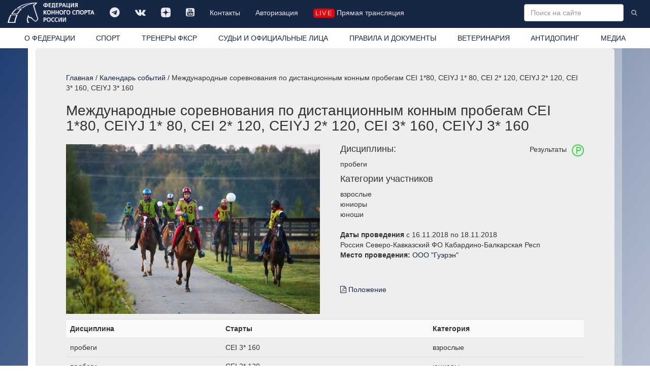

--- FILE ---
content_type: text/html; charset=windows-1251
request_url: https://fksr.ru/index.php?page=event&id=55cf2caa-a46c-11e8-b670-1c6f6590cb3d
body_size: 7077
content:
<!DOCTYPE html>

<html lang="ru">
  <head>
	<meta http-equiv="Content-Type" content="text/html; charset=windows-1251">
    <meta http-equiv="X-UA-Compatible" content="IE=edge">
    <meta name="viewport" content="width=device-width, initial-scale=1">
	<meta name="description" content="Календарь событий: Международные соревнования по дистанционным конным пробегам  CEI 1*80, CEIYJ 1* 80, CEI 2* 120, CEIYJ 2* 120, CEI 3* 160, CEIYJ 3* 160 ">
	<meta name="keywords" content="">
    <meta property="og:site_name" content="Федерация конного спорта России" />
    <meta property="og:title" content="Календарь событий / Международные соревнования по дистанционным конным пробегам  CEI 1*80, CEIYJ 1* 80, CEI 2* 120, CEIYJ 2* 120, CEI 3* 160, CEIYJ 3* 160 " />
    <meta property="og:description" content="Календарь событий: Международные соревнования по дистанционным конным пробегам  CEI 1*80, CEIYJ 1* 80, CEI 2* 120, CEIYJ 2* 120, CEI 3* 160, CEIYJ 3* 160 " />
    <meta property="og:image" content="https://fksr.org/images/Logo_ista.png" />
    <meta property="og:type" content="website" />
	<link rel="canonical" href="https://fksr.org?page=event&amp;id=55cf2caa-a46c-11e8-b670-1c6f6590cb3d"/>	


<link rel="apple-touch-icon" sizes="180x180" href="/images/icon/apple-touch-icon.png">
<link rel="icon" type="image/png" sizes="32x32" href="/images/icon/favicon-32x32.png">
<link rel="icon" type="image/png" sizes="16x16" href="/images/icon/favicon-16x16.png">
<link rel="manifest" href="/images/icon/site.webmanifest" crossorigin="use-credentials">
<link rel="mask-icon" href="/images/icon/safari-pinned-tab.svg" color="#162745">
<link rel="shortcut icon" href="/images/icon/favicon.ico">
<meta name="msapplication-TileColor" content="#162745">
<meta name="msapplication-config" content="/images/icon/browserconfig.xml">
<meta name="theme-color" content="#162745">




    <title>Календарь событий / Международные соревнования по дистанционным конным пробегам  CEI 1*80, CEIYJ 1* 80, CEI 2* 120, CEIYJ 2* 120, CEI 3* 160, CEIYJ 3* 160 </title>


    <!-- Bootstrap core CSS -->
    <link href="/css/bootstrap.css" rel="stylesheet">

    <!-- Custom styles for this template -->
    <link href="/css/nav.css?21012026" rel="stylesheet">
    <link href="/css/carousel.css" rel="stylesheet">
    <link href="/css/daterangepicker.css" rel="stylesheet">
	<link href="/css/bootstrap-datetimepicker.css" rel="stylesheet"> 
	<link href="/js/jquery.autocompleter.css" rel="stylesheet" type="text/css">	
    <link href="//netdna.bootstrapcdn.com/font-awesome/4.7.0/css/font-awesome.min.css" rel="stylesheet">
    <link href="/css/fileinput.css" media="all" rel="stylesheet" type="text/css"/>
    <link href="/js/themes/explorer-fas/theme.css" media="all" rel="stylesheet" type="text/css"/>	
	<link rel="stylesheet" href="/css/jquery.fancybox.css" type="text/css" media="screen" type="text/css" charset="utf-8" />

    <!-- Just for debugging purposes. Don't actually copy this line! -->
    <!--[if lt IE 9]><script src="/js/ie8-responsive-file-warning.js"></script><![endif]-->

    <!-- HTML5 shim and Respond.js IE8 support of HTML5 elements and media queries -->
    <!--[if lt IE 9]>
      <script src="/js/html5shiv.js"></script>
      <script src="/js/respond.min.js"></script>
    <![endif]-->
    <script src="/js/jquery.min.js"></script>

    <script type="text/javascript" src="/js/moment-with-locales.js" charset="utf-8"></script>

    <script src="/js/bootstrap.min.js"></script>
	<script src="/js/daterangepicker.js"></script>
	<script src="/js/bootstrap-datetimepicker.js"></script>
	<script src="/js/validator.js" type="text/javascript" charset="utf-8"></script>
	<script src='https://www.google.com/recaptcha/api.js?hl=ru'></script>
	<script src="/js/jquery.autocompleter.js "></script>	
	<script src="/js/jquery.maskedinput.js"></script>	 

    <script src="/js/fileinput.js" type="text/javascript"></script>
    <script src="/js/kendo.all.min.js" type="text/javascript"></script>
    <script src="/js/locales/rus.js" type="text/javascript"></script>
    <script src="/js/plugins/piexif.js" type="text/javascript"></script>
    <script src="/js/plugins/sortable.js" type="text/javascript"></script>
    <script src="/js/themes/fas/theme.js" type="text/javascript"></script>
    <script src="/js/themes/explorer-fas/theme.js" type="text/javascript"></script>
	<script src="/js/jquery.fancybox.js" type="text/javascript" charset="utf-8"></script>
    <xscript src="https://api-maps.yandex.ru/1.1/index.xml" type="text/javascript"></xscript>
    <script src="https://api-maps.yandex.ru/2.1/?apikey=2a8fadbd-a417-41bc-9820-decee6c76698&lang=ru_RU&&load=package.standard&coordorder=longlat" type="text/javascript"></script>
	<script src="https://yastatic.net/share2/share.js" async charset="utf-8"></script>
	<style>
		
	</style>



  </head>

  <body>
    <!-- Fixed navbar -->
    <div class="navbar navbar-inverse navbar-fixed-top" role="navigation">
      <div class="container-fluid">
        <div class="navbar-header">
          <button type="button" class="navbar-toggle" data-toggle="collapse" data-target=".navbar-collapse">
            <span class="sr-only">Toggle navigation</span>
            <span class="icon-bar"></span>
            <span class="icon-bar"></span>
            <span class="icon-bar"></span>
          </button>
          <a class="navbar-brand" href="/index.php"><img src="/images/logo-w.png" class="img-responsive" title="Федерация конного спорта России"></a>
        </div>
        <div class="navbar-collapse collapse">
			<ul class="soclink nav navbar-nav"><li class=""><a class="link1"  title="" href="https://t.me/fksrussia"  target="_blank"><i class="fa fa-telegram" aria-hidden="true"></i></a></li><li class=""><a class="link1"  title="" href="https://vk.com/fksrussia"  target="_blank"><i class="fa fa-vk" aria-hidden="true"></i></a></li><li class=""><a class="link1"  title="" href="https://zen.yandex.ru/media/id/613385a6641bde32b4e812c4"  target="_blank"><i class="fa fa-dzen" aria-hidden="true"></i></a></li><li class=""><a class="link1"  title="" href="https://www.youtube.com/channel/UCT7wBCZnmHs2OBJQ1-h2jtA"  target="_blank"><i class="fa fa-youtube-square" aria-hidden="true"></i></a></li><li class=""><a class="link1"  title="" href="/index.php?page=38339080">Контакты</a></li><li class=""><a class="link1"  title="" href="/?page=login" >Авторизация</a></li><li class=" life"><a class="link1"  title="" href="/index.php?page=media" ><i class="liveicon" aria-hidden="true">live</i> Прямая трансляция </a></li></ul>
			
			<form action="/index.php" class="navbar-form navbar-right" role="form">
				<input type="hidden" name="page" value="search">
				<input type="text" name="word" value="" placeholder="Поиск на сайте" class="word form-control " x-webkit-speech="" speech="" onwebkitspeechchange="this.form.submit();">
				<button type="submit" value="Найти" class="btn btn-link btn-sm"><i class="fa fa-search"></i></button>
			</form>
        </div><!--/.nav-collapse -->
		</div>
      <div class="container-fluid whitebg">
        <div class="navbar-collapse collapse">
			<ul class="nav nav-justified"><li class=" about"><a class="link1"  title="Федерация конного спорта России (ФКСР)" href="/index.php?page=about">О ФЕДЕРАЦИИ</a></li><li class=" sport"><a class="link1"  title="" href="/index.php?page=sport">СПОРТ</a></li><li class=""><a class="link1"  title="ТРЕНЕРЫ ФКСР" href="?page=38342901" >ТРЕНЕРЫ ФКСР</a></li><li class=""><a class="link1"  title="" href="/index.php?page=3833903">СУДЬИ И ОФИЦИАЛЬНЫЕ ЛИЦА</a></li><li class=""><a class="link1"  title="" href="/index.php?page=3833904">ПРАВИЛА И ДОКУМЕНТЫ</a></li><li class=""><a class="link1"  title="" href="/index.php?page=3833905">ВЕТЕРИНАРИЯ</a></li><li class=""><a class="link1"  title="" href="/index.php?page=3833906">АНТИДОПИНГ</a></li><li class=" media"><a class="link1"  title="" href="/index.php?page=media">МЕДИА</a></li></ul>
        </div>
      </div>
    </div>
    <div class="container">
      <!-- Main component for a primary marketing message or call to action -->
      <div class="mainblock clearfix">
			<div class="location"><a href="/index.php?page=index">Главная</a> / <a href="/index.php?page=calendar">Календарь событий</a> / Международные соревнования по дистанционным конным пробегам  CEI 1*80, CEIYJ 1* 80, CEI 2* 120, CEIYJ 2* 120, CEI 3* 160, CEIYJ 3* 160 </div><h1 class="prname">Международные соревнования по дистанционным конным пробегам  CEI 1*80, CEIYJ 1* 80, CEI 2* 120, CEIYJ 2* 120, CEI 3* 160, CEIYJ 3* 160</h1><div class="row mpage bg event">
	<div class="col-sm-4 col-md-3 subnav"><ul  class="nav nav-sidebar bodymenu"><li class="current event"><a class="current link1"  title="Международные соревнования по дистанционным конным пробегам  CEI 1*80, CEIYJ 1* 80, CEI 2* 120, CEIYJ 2* 120, CEI 3* 160, CEIYJ 3* 160" href="/index.php?page=event"> </a></li></ul></div>
	<div class="col-sm-6 col-md-9"><div class="maincontent" id="pageevent"></div><div class="row section"></div></div><div class="event col-sm-12 col-md-12 modules-content"><div class="event"><div class="images-one "><ul class="list-unstyled"><li class=""><a href="/images/disciplin/WhatsApp_Image_2021-04-04_at_09_26_25.jpeg"  rel="prettyPhoto[gallery]" title=""><img src=/images/disciplin/tumb-WhatsApp_Image_2021-04-04_at_09_26_25.jpeg class="img-responsive" alt="" title="  "><span class="loop"><i class="fa fa-search-plus" aria-hidden="true"></i></span></a></li></ul></div><p class="pull-right">Результаты <img src="/images/icons/rezultat.png" alt="Результаты" class="icon img-responsive pull-right"></p><h4>Дисциплины:</h4><span class="block">пробеги</span><h4>Категории участников</h4><span class="block">взрослые</span><span class="block">юниоры</span><span class="block">юноши</span><br/><b>Даты проведения</b> c 16.11.2018 по 18.11.2018 <!--55cf2caa-a46c-11e8-b670-1c6f6590cb3d --><br/>Россия Северо-Кавказский ФО Кабардино-Балкарская Респ<br><span class="block"><b>Место проведения:</b> <a href="/index.php?page=orgname&Guid=f95b0b1c-865b-11de-97cd-001617c5cfb3">ООО "Гуэрэн"</a></span><!--code:1399--><br><p class="files"><span class="block"><ul class="files list-unstyled"><li><a href="/files/share/2018/1399/Положение.pdf"><i class="fa fa-file-pdf-o" aria-hidden="true"></i> Положение</a></li></ul></span></p><table class="table table-striped table-hover zebra" id="res55cf2caa-a46c-11e8-b670-1c6f6590cb3d">
<tr><th class="tb1">Дисциплина</th><th class="tb2">Старты</th><th class="tb3">Категория</th></tr>
<tr class="clicked" data-target="#st258d38d9-ee78-11e8-8163-1c6f6590cb3d" data-toggle="collapse" data-parent="#res55cf2caa-a46c-11e8-b670-1c6f6590cb3d"><td class="td1">пробеги</td><td class="td2">CEI 3* 160</td><td class="td3">взрослые</td></tr>
<tr class="collapse" id="st258d38d9-ee78-11e8-8163-1c6f6590cb3d"><td colspan="3"><table class="table table-striped table-hover zebra" id="r-258d38d9-ee78-11e8-8163-1c6f6590cb3d">
<tr><th class="th1"><span class="hidden-lg hidden-md hidden-sm">№</span><span class="hidden-xs">Место</span></th><th class="th2"><span class="hidden-lg hidden-md hidden-sm">Р-т</span><span class="hidden-xs">Результат</span></th><th class="th3">Всадник</th><th class="th4">Лошадь</th></tr><tr><td class="td1">1</td><td class="td2">15,9 км/ч</td><td class="td3"><a href="?page=object&Guid=b3c921a7-e12a-11e5-aa4b-1c6f6590cb3d">Нефедова Анастасия Владимировна</a></td><td class="td4"><a href="?page=horse&Guid=19d7f144-914f-11e2-b678-0015e9afdf6d">Барбара</a> 2008<!-- 19d7f144-914f-11e2-b678-0015e9afdf6d--></td></tr>
<tr><td class="td1">2</td><td class="td2">14,922 км/ч</td><td class="td3"><a href="?page=object&Guid=82f6684c-a2ba-11de-9f4f-0002e3534380">Сибеков Артур Владимирович</a></td><td class="td4"><a href="?page=horse&Guid=6808868c-4051-11e7-b8c0-1c6f6590cb3d">Карагез</a> 2009<!-- 6808868c-4051-11e7-b8c0-1c6f6590cb3d--></td></tr>
<tr><td class="td1">3</td><td class="td2">14,28 км/ч</td><td class="td3"><a href="?page=object&Guid=4394ab37-6708-11e7-9f42-1c6f6590cb3d">Гятов Шамиль Абисалович</a></td><td class="td4"><a href="?page=horse&Guid=49a198e0-7b3e-11e7-a78a-1c6f6590cb3d">Чингизхан</a> 2008<!-- 49a198e0-7b3e-11e7-a78a-1c6f6590cb3d--></td></tr>
<tr><td class="td1">-</td><td class="td2">FTQ-GA (Исключен. Хромота)</td><td class="td3"><a href="?page=object&Guid=1d47c5a9-060f-11e1-8420-1c6f6590cb4d">Зухов Замир Асланбиевич</a></td><td class="td4"><a href="?page=horse&Guid=5ff35366-5e4c-11e2-9020-0015e9afdf6d">Шериф</a> 2008<!-- 5ff35366-5e4c-11e2-9020-0015e9afdf6d--></td></tr>
<tr><td class="td1">-</td><td class="td2">FTQ-ME (Исключен. Метаболика)</td><td class="td3"><a href="?page=object&Guid=062be8dc-f2b9-11dd-9fef-001617c5cfb3">Гекиев Руслан Тазретович</a></td><td class="td4"><a href="?page=horse&Guid=57d637e6-7c6a-11e3-b1c5-0015e9afdf6d">Барс</a> 2008<!-- 57d637e6-7c6a-11e3-b1c5-0015e9afdf6d--></td></tr>
</table>
</td></tr>
<tr class="clicked" data-target="#st258d38da-ee78-11e8-8163-1c6f6590cb3d" data-toggle="collapse" data-parent="#res55cf2caa-a46c-11e8-b670-1c6f6590cb3d"><td class="td1">пробеги</td><td class="td2">CEI 2* 120</td><td class="td3">юниоры</td></tr>
<tr class="collapse" id="st258d38da-ee78-11e8-8163-1c6f6590cb3d"><td colspan="3"><table class="table table-striped table-hover zebra" id="r-258d38da-ee78-11e8-8163-1c6f6590cb3d">
<tr><th class="th1"><span class="hidden-lg hidden-md hidden-sm">№</span><span class="hidden-xs">Место</span></th><th class="th2"><span class="hidden-lg hidden-md hidden-sm">Р-т</span><span class="hidden-xs">Результат</span></th><th class="th3">Всадник</th><th class="th4">Лошадь</th></tr><tr><td class="td1">1</td><td class="td2">13,48 км/ч</td><td class="td3"><a href="?page=object&Guid=7d06e01c-9be5-11e4-9cd0-1c6f6590cb3d">Батищева Ксения Владимировна</a></td><td class="td4"><a href="?page=horse&Guid=17900014-025b-11e7-bcf8-1c6f6590cb3d">Эльбина</a> 2012<!-- 17900014-025b-11e7-bcf8-1c6f6590cb3d--></td></tr>
</table>
</td></tr>
<tr class="clicked" data-target="#st258d38db-ee78-11e8-8163-1c6f6590cb3d" data-toggle="collapse" data-parent="#res55cf2caa-a46c-11e8-b670-1c6f6590cb3d"><td class="td1">пробеги</td><td class="td2">CEI 2* 120</td><td class="td3">взрослые</td></tr>
<tr class="collapse" id="st258d38db-ee78-11e8-8163-1c6f6590cb3d"><td colspan="3"><table class="table table-striped table-hover zebra" id="r-258d38db-ee78-11e8-8163-1c6f6590cb3d">
<tr><th class="th1"><span class="hidden-lg hidden-md hidden-sm">№</span><span class="hidden-xs">Место</span></th><th class="th2"><span class="hidden-lg hidden-md hidden-sm">Р-т</span><span class="hidden-xs">Результат</span></th><th class="th3">Всадник</th><th class="th4">Лошадь</th></tr><tr><td class="td1">1</td><td class="td2">16,14 км/ч</td><td class="td3"><a href="?page=object&Guid=cbe0d211-ecd7-11e5-a76c-1c6f6590cb3d">Кубанов Рамин Муссаевич</a></td><td class="td4"><a href="?page=horse&Guid=bdab9099-fbd0-11e5-a76c-1c6f6590cb3d">Джигит Налмаз</a> 2011<!-- bdab9099-fbd0-11e5-a76c-1c6f6590cb3d--></td></tr>
<tr><td class="td1">2</td><td class="td2">15,99 км/ч</td><td class="td3"><a href="?page=object&Guid=b117e8ec-7a07-11de-bbf3-001a8058dc8f">Махов Ахмед Арсенович</a></td><td class="td4"><a href="?page=horse&Guid=146eaee6-b1d3-11e4-a1dc-1c6f6590cb3d">Вимана Терск</a> 2010<!-- 146eaee6-b1d3-11e4-a1dc-1c6f6590cb3d--></td></tr>
<tr><td class="td1">3</td><td class="td2">13,53 км/ч</td><td class="td3"><a href="?page=object&Guid=52693827-19e7-11e7-ae48-1c6f6590cb3d">Хупсергенов Залим Харабиевич</a></td><td class="td4"><a href="?page=horse&Guid=bd25706e-a797-11e7-b539-1c6f6590cb3d">Абрек</a> 2012<!-- bd25706e-a797-11e7-b539-1c6f6590cb3d--></td></tr>
<tr><td class="td1">4</td><td class="td2">11,89 км/ч</td><td class="td3"><a href="?page=object&Guid=e0aed878-3f99-11e7-b8c0-1c6f6590cb3d">Шеожев Владимир Хасанбиевич</a></td><td class="td4"><a href="?page=horse&Guid=bd257070-a797-11e7-b539-1c6f6590cb3d">Нарт</a> 2012<!-- bd257070-a797-11e7-b539-1c6f6590cb3d--></td></tr>
<tr><td class="td1">-</td><td class="td2">FTQ-GA (Исключен. Хромота)</td><td class="td3"><a href="?page=object&Guid=0bf28225-095b-11de-9bc2-0013d4ba9eeb">Лисицкая Ирина Владимировна</a></td><td class="td4"><a href="?page=horse&Guid=9e43cd46-f2d5-11e6-bcf8-1c6f6590cb3d">Карча</a> 2010<!-- 9e43cd46-f2d5-11e6-bcf8-1c6f6590cb3d--></td></tr>
</table>
</td></tr>
<tr class="clicked" data-target="#st258d38dc-ee78-11e8-8163-1c6f6590cb3d" data-toggle="collapse" data-parent="#res55cf2caa-a46c-11e8-b670-1c6f6590cb3d"><td class="td1">пробеги</td><td class="td2">CEI 1* 80</td><td class="td3">взрослые</td></tr>
<tr class="collapse" id="st258d38dc-ee78-11e8-8163-1c6f6590cb3d"><td colspan="3"><table class="table table-striped table-hover zebra" id="r-258d38dc-ee78-11e8-8163-1c6f6590cb3d">
<tr><th class="th1"><span class="hidden-lg hidden-md hidden-sm">№</span><span class="hidden-xs">Место</span></th><th class="th2"><span class="hidden-lg hidden-md hidden-sm">Р-т</span><span class="hidden-xs">Результат</span></th><th class="th3">Всадник</th><th class="th4">Лошадь</th></tr><tr><td class="td1">1</td><td class="td2">14,68 км/ч</td><td class="td3"><a href="?page=object&Guid=e68600f7-0591-11df-aa67-0013d4ba9eeb">Урчуков Заурбек Юрьевич</a></td><td class="td4"><a href="?page=horse&Guid=1790000a-025b-11e7-bcf8-1c6f6590cb3d">Волгара</a> 2010<!-- 1790000a-025b-11e7-bcf8-1c6f6590cb3d--></td></tr>
<tr><td class="td1">-</td><td class="td2">FTQ-GA (Исключен. Хромота)</td><td class="td3"><a href="?page=object&Guid=98d2720b-6e8d-11e1-a367-1c6f6590cb4d">Байбеков Муаед Хасенович</a></td><td class="td4"><a href="?page=horse&Guid=46701dde-e094-11e5-aa4b-1c6f6590cb3d">Зелент</a> 2010<!-- 46701dde-e094-11e5-aa4b-1c6f6590cb3d--></td></tr>
<tr><td class="td1">-</td><td class="td2">FTQ-GA (Исключен. Хромота)</td><td class="td3"><a href="?page=object&Guid=f19e8f94-513c-11df-b152-001617c5cfb3">Мидов Аниуар Зуберович</a></td><td class="td4"><a href="?page=horse&Guid=bd25706f-a797-11e7-b539-1c6f6590cb3d">Бек</a> 2011<!-- bd25706f-a797-11e7-b539-1c6f6590cb3d--></td></tr>
</table>
</td></tr>
</table>
</div></div>
</div>
			<div class="row section page_event">
				
			</div>
      </div>
    </div> <!-- /container -->
<!-- start footer -->
	<div id="footer">
      <div class="container-fluid">
			<div class="row">
				<div class="col-sm-3 col-md-2">
					<ul class="list-unstyled" id="footer_links"><li class=""><a class="link1"  title="" href="?page=38339140" >Членство ФКСР</a></li><li class=""><a class="link1"  title="" href="?page=38339143" >Регистрация ФКСР</a></li><li class=""><a class="link1"  title="" href="?page=38339144" >Регистрация FEI</a></li><li class=""><a class="link1"  title="" href="?page=38339146" >Паспорт ФКСР</a></li><li class=""><a class="link1"  title="" href="?page=38339147" >Паспорт FEI</a></li><li class=""><a class="link1"  title="" href="?page=38339148" >Страхование спортсменов</a></li></ul>
				</div>
				<div class="col-sm-6 col-md-7 text-center">
       			<div class="images "><ul class="list-inline"><li class=""><a href="http://www.roc.ru/" title=""   target="_blank"><img src=/images/logos/tumb-009_ROC_logo_circle_1color_inv_rus.png class="img-responsive"  alt="  Олимпийский комитет России" title="  Олимпийский комитет России"></a></li><li class=""><a href="https://www.fei.org/" title=""   target="_blank"><img src=/images/logos/tumb-EQU_PUR_SMA_POS_CMYK.png class="img-responsive"  alt="  Международная федерация конного спорта" title="  Международная федерация конного спорта"></a></li><li class=""><a href="https://www.minsport.gov.ru/" title=""   target="_blank"><img src=/images/logos/tumb-logo2_1_1.png class="img-responsive"  alt="  МИНИСТЕРСТВО СПОРТА РОССИЙСКОЙ ФЕДЕРАЦИИ" title="  МИНИСТЕРСТВО СПОРТА РОССИЙСКОЙ ФЕДЕРАЦИИ"></a></li></ul></div>
				</div>
				<div class="col-sm-3 col-md-3">
        			<p class="text-muted"><i class="fa fa-phone" aria-hidden="true"></i> +7 (495) 228-70-64<br><i class="fa fa-phone" aria-hidden="true"></i>  +7 (495) 228-70-65<br><i class="fa fa-phone" aria-hidden="true"></i>  +7 (495) 228-70-67 <br/><i class="fa fa-map-marker" aria-hidden="true"></i> 119270 г. Москва, Лужнецкая набережная, 8 офис 417, 426. <i class="fa fa-envelope" aria-hidden="true"></i>  E-mail: info@fksr.ru</p>
					<p class="text-muted copyright">&copy; Федерация Конного Спорта России. Все права защищены 2014 2026</p>
				</div>
			</div>
      </div>
	</div>
	<div class="modal fade" id="confirm-delete" tabindex="-1" role="dialog" aria-labelledby="myModalLabel" aria-hidden="true">
		<div class="modal-dialog">
			<div class="modal-content">
            <div class="modal-body text-center">
					<p class="text-center">Вы  уверены что хотите удалить эту запись? </p>
               <button type="button" class="btn btn-default" data-dismiss="modal">Отменить</button>
               <a class="btn btn-danger btn-ok">Удалить</a>
            </div>
        </div>
		</div>
	</div>	
	<div class="modal fade" id="confirm-cancel" tabindex="-1" role="dialog" aria-labelledby="myModalLabel" aria-hidden="true">
   	<div class="modal-dialog">
      	<div class="modal-content">
            <div class="modal-body text-center">
					<p class="text-center">Вы  уверены что хотите отменить этот запрос? </p>
                <button type="button" class="btn btn-default" data-dismiss="modal">Отменить</button>
                <a class="btn btn-danger btn-ok">Подтвердить</a>
            </div>
    		</div>
    	</div>
	</div>	
    <!-- Bootstrap core JavaScript
    ================================================== -->
    <!-- Placed at the end of the document so the pages load faster -->

<script type="text/javascript">
	var imNotARobot = function() {

//					$("#recaptcha-error").remove();
					$('form:not(.search) button').removeAttr("disabled");					



	};

	var imNotARobotreset = function() {

//					$("#recaptcha-error").remove();
					$('form:not(.search) button').attr("disabled", "disabled");					



	};

$(function () {
  $('[data-toggle="tooltip"]').tooltip()
});

$(document).ready(function () {
	if($('#pagesport > .images-one').html()) {
		console.log(this);
		if($('.subnav').html()) {
	      $('.subnav').prepend('<div class="images-one">' + $('#pagesport > .images-one').html() + '</div>');
			$('#pagesport > .images-one').remove();
		}
	}
	if($('#pagesport > .images').html()) {
		console.log(this);
		if($('.subnav').html()) {
	      $('.subnav').prepend('<div class="images-one"><ul class="list-unstyled"><li>' + $('#pagesport > .images ul li:first-child').html() + '</li></ul></div>');
			$('#pagesport > .images ul li:first-child').remove();
		}
	}


	if($('#pagedisciplin .images-one').html()) {
		console.log(this);
		if($('.subnav').html()) {
	      $('.subnav').prepend('<div class="images-one">' + $('#pagedisciplin .images-one').html() + '</div>');
			$('#pagedisciplin .images-one').remove();
		}
	}
	if($('#pagedisciplin .images').html()) {
		console.log(this);
		if($('.subnav').html()) {
	      $('.subnav').prepend('<div class="images-one"><ul class="list-unstyled"><li>' + $('#pagedisciplin .images ul li:first-child').html() + '</li></ul></div>');
			$('#pagedisciplin .images ul li:first-child').remove();
		}
	}

	$('#confirm-delete').on('show.bs.modal', function(e) {
    	$(this).find('.btn-ok').attr('href', $(e.relatedTarget).data('href'));
	});

	$('#confirm-cancel').on('show.bs.modal', function(e) {
    	$(this).find('.btn-ok').attr('href', $(e.relatedTarget).data('href'));
	});

//Allows bootstrap carousels to display 3 items per page rather than just one
	$('.mainblock img:not(.img-responsive):not(.icon)').attr("class", "img-responsive");

	$("a[rel^='prettyPhoto']").fancybox({
			padding:0,
			margin:0,
			openEffect	: 'elastic',
		    closeEffect	: 'elastic',
			fitToView: false,
		    maxWidth: "100%", // or whatever you need
			 tpl: {
//			  closeBtn: '<div title="Close" id="myCloseID " class="close"></div>'
				closeBtn : '<a title="Close" class="fancybox-item fancybox-close" href="javascript:;"><span class="glyphicon glyphicon-remove"></span></a>',
				next     : '<a title="Next" class="fancybox-nav fancybox-next" href="javascript:;"><span class="glyphicon glyphicon-chevron-right"></span></a>',
				prev     : '<a title="Previous" class="fancybox-nav fancybox-prev" href="javascript:;"><span class="glyphicon glyphicon-chevron-left"></span></a>'

			}
	});

});

function setCookie(name, value, options = {}) {
  const { days = 7, sameSite = 'lax', secure = true, path = '/' } = options;
  const expires = new Date(Date.now() + days * 864e5).toUTCString();
  
  document.cookie = [
    `${name}=${encodeURIComponent(value)}`,
    `expires=${expires}`,
    `path=${path}`,
    `SameSite=${sameSite}`,
    secure ? 'Secure' : '',
  ].join('; ');
}

/*
export function setCookie(name: string, value: string, options: {
  days?: number;
  sameSite?: 'strict' | 'lax' | 'none';
  secure?: boolean;
  path?: string;
} = {}) {
  const { days = 7, sameSite = 'lax', secure = true, path = '/' } = options;
  
  const expires = new Date(Date.now() + days * 864e5).toUTCString();
  
  document.cookie = [
    `${name}=${encodeURIComponent(value)}`,
    `expires=${expires}`,
    `path=${path}`,
    `SameSite=${sameSite}`,
    secure ? 'Secure' : '',
  ].join('; ');
}
*/

</script>
		<!-- Yandex.Metrika counter -->
<script type="text/javascript" >
   (function(m,e,t,r,i,k,a){m[i]=m[i]||function(){(m[i].a=m[i].a||[]).push(arguments)};
   m[i].l=1*new Date();k=e.createElement(t),a=e.getElementsByTagName(t)[0],k.async=1,k.src=r,a.parentNode.insertBefore(k,a)})
   (window, document, "script", "https://mc.yandex.ru/metrika/tag.js", "ym");

   ym(56559673, "init", {
        clickmap:true,
        trackLinks:true,
        accurateTrackBounce:true,
        webvisor:true
   });
</script>
<noscript><div><img src="https://mc.yandex.ru/watch/56559673" style="position:absolute; left:-9999px;" alt="" /></div></noscript>
<!-- /Yandex.Metrika counter -->
 	</body>
</html>